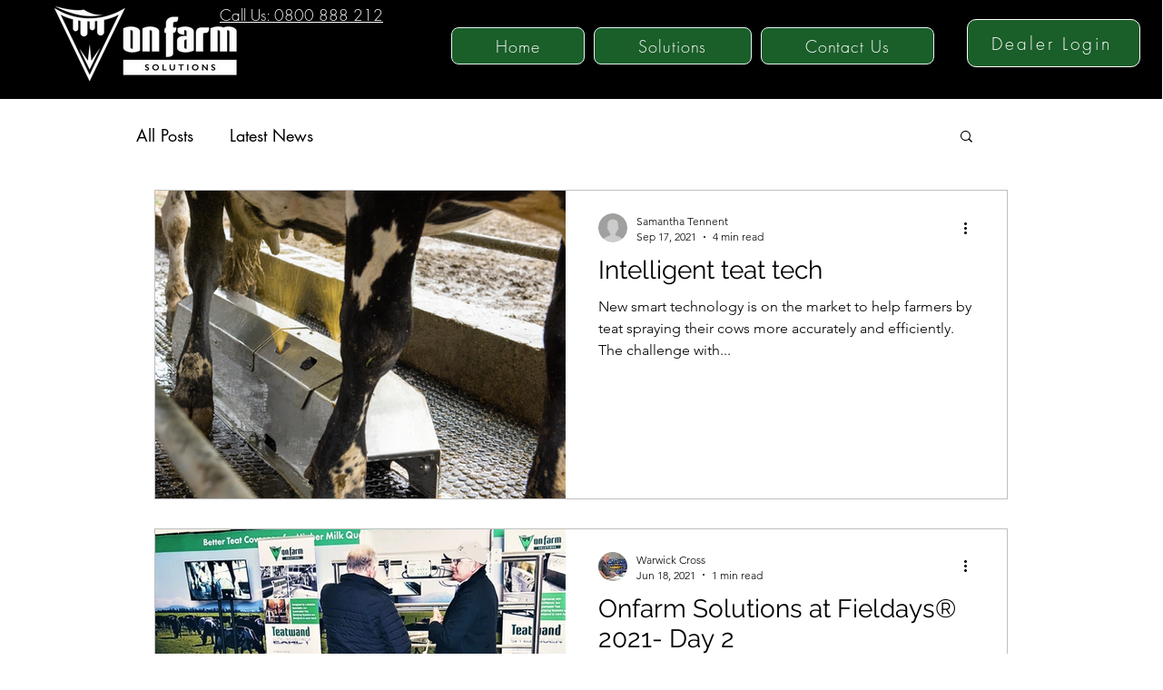

--- FILE ---
content_type: application/javascript
request_url: https://prism.app-us1.com/?a=26831490&u=https%3A%2F%2Fwww.onfarmsolutions.com%2Fnews%2Ftags%2Fteatwand-stepover
body_size: 117
content:
window.visitorGlobalObject=window.visitorGlobalObject||window.prismGlobalObject;window.visitorGlobalObject.setVisitorId('b80dd2cb-7ae5-4bf1-a340-d628bb2bcb46', '26831490');window.visitorGlobalObject.setWhitelistedServices('', '26831490');

--- FILE ---
content_type: text/javascript; charset=utf-8
request_url: https://userresources.prospect365.com/forms/CpgqR2dQl4PjhwKCu5OIZg==/2/form.js
body_size: 7345
content:
(function(){var e=window.location.toString();var t=/https:\/\/sites\.google\.com\/d\/1eFnJHgcbgmmSs5585PGS7OenkTOBZNIy\/p\/1uvLdj8iriAreG618Jtl2V4FqDiVT8TXX\/edit/;var r=false;if(document.currentScript?.src){var o=new URL(document.currentScript.src);var a=new URLSearchParams(o.search);r=a.get("preview")==="true"}var n=new URL(e);if(!r&&n.host==="builder.crmlandingpage.com"){r=n.searchParams.get("previewMode")==="true"}if(!r&&!t.exec(e)){console.warn("[Prospect Forms : 2] Location is not allowed.");return}var i=document.getElementById("prospect-form-2");if(!i){console.warn("[Prospect Forms : 2] Unable to locate host element.");return}if("shadow"&&!("attachShadow"in i)){console.warn("[Prospect Forms : 2] Shadow DOM is not supported by the browser.");return}function c(){var e=false;var t=false;i.setAttribute("style","all: initial");var o;var a=document.createElement("form");a.innerHTML="<h2 id=\"control-497794\">Contact Us</h2><label for=\"text-1660649455927-0\" class=\"prospect-form-text-label\">First Name<span class=\"prospect-form-required\">*</span></label><input type=\"text\" class=\"form-control\" name=\"text-1660649455927-0\" field-mapping=\"Forename\" column=\"span 1\" id=\"text-1660649455927-0\" required=\"required\" aria-required=\"true\" style=\"grid-column-end: span 1;\"><label for=\"text-1660649456958-0\" class=\"prospect-form-text-label\">Last Name<span class=\"prospect-form-required\">*</span></label><input type=\"text\" class=\"form-control\" name=\"text-1660649456958-0\" field-mapping=\"Surname\" column=\"span 1\" id=\"text-1660649456958-0\" required=\"required\" aria-required=\"true\" style=\"grid-column-end: span 1;\"><label for=\"text-1660649457896-0\" class=\"prospect-form-text-label\">Email<span class=\"prospect-form-required\">*</span></label><input type=\"email\" class=\"form-control\" name=\"text-1660649457896-0\" field-mapping=\"Email\" column=\"span 1\" id=\"text-1660649457896-0\" required=\"required\" aria-required=\"true\" style=\"grid-column-end: span 1;\"><label for=\"text-1708389131776-0\" class=\"prospect-form-text-label\">Phone Number<span class=\"prospect-form-required\">*</span></label><input type=\"tel\" class=\"form-control\" name=\"text-1708389131776-0\" field-mapping=\"PhoneNumber\" column=\"span 1\" id=\"text-1708389131776-0\" required=\"required\" aria-required=\"true\" style=\"grid-column-end: span 1;\"><label for=\"text-1660649458928-0\" class=\"prospect-form-text-label\">Company/Farm Name<span class=\"prospect-form-required\">*</span></label><input type=\"text\" class=\"form-control\" name=\"text-1660649458928-0\" field-mapping=\"CompanyName\" column=\"span 1\" id=\"text-1660649458928-0\" required=\"required\" aria-required=\"true\" style=\"grid-column-end: span 1;\"><label for=\"select-1708389018740-0\" class=\"prospect-form-select-label\">Country</label><select class=\"form-control\" name=\"select-1708389018740-0\" field-mapping=\"Country\" column=\"span 1\" id=\"select-1708389018740-0\" style=\"grid-column-end: span 1;\"><option value=\"New Zealand\" id=\"select-1708389018740-0-0\">New Zealand</option><option value=\"Australia\" id=\"select-1708389018740-0-1\">Australia</option><option value=\"United States of America\" id=\"select-1708389018740-0-2\">United States of America</option><option value=\"Afghanistan\" id=\"select-1708389018740-0-3\">Afghanistan</option><option value=\"Aland Islands\" id=\"select-1708389018740-0-4\">Aland Islands</option><option value=\"Algeria\" id=\"select-1708389018740-0-5\">Algeria</option><option value=\"American Samoa\" id=\"select-1708389018740-0-6\">American Samoa</option><option value=\"Andorra\" id=\"select-1708389018740-0-7\">Andorra</option><option value=\"Angola\" id=\"select-1708389018740-0-8\">Angola</option><option value=\"Anguilla\" id=\"select-1708389018740-0-9\">Anguilla</option><option value=\"Antigua and Barbuda\" id=\"select-1708389018740-0-10\">Antigua and Barbuda</option><option value=\"Argentina\" id=\"select-1708389018740-0-11\">Argentina</option><option value=\"Armenia\" id=\"select-1708389018740-0-12\">Armenia</option><option value=\"Aruba\" id=\"select-1708389018740-0-13\">Aruba</option><option value=\"Austria\" id=\"select-1708389018740-0-14\">Austria</option><option value=\"Azerbaijan\" id=\"select-1708389018740-0-15\">Azerbaijan</option><option value=\"Bahamas\" id=\"select-1708389018740-0-16\">Bahamas</option><option value=\"Bangladesh\" id=\"select-1708389018740-0-17\">Bangladesh</option><option value=\"Barbados\" id=\"select-1708389018740-0-18\">Barbados</option><option value=\"Belarus\" id=\"select-1708389018740-0-19\">Belarus</option><option value=\"Belgium\" id=\"select-1708389018740-0-20\">Belgium</option><option value=\"Benin\" id=\"select-1708389018740-0-21\">Benin</option><option value=\"Bermuda\" id=\"select-1708389018740-0-22\">Bermuda</option><option value=\"Bhutan\" id=\"select-1708389018740-0-23\">Bhutan</option><option value=\"Bolivia\" id=\"select-1708389018740-0-24\">Bolivia</option><option value=\"Bonaire, Sint Eustatius and Saba\" id=\"select-1708389018740-0-25\">Bonaire, Sint Eustatius and Saba</option><option value=\"Bosnia and Herzegovina\" id=\"select-1708389018740-0-26\">Bosnia and Herzegovina</option><option value=\"Botswana\" id=\"select-1708389018740-0-27\">Botswana</option><option value=\"Bouvet Island\" id=\"select-1708389018740-0-28\">Bouvet Island</option><option value=\"Brazil\" id=\"select-1708389018740-0-29\">Brazil</option><option value=\"British Indian Ocean Territory\" id=\"select-1708389018740-0-30\">British Indian Ocean Territory</option><option value=\"British Virgin Islands\" id=\"select-1708389018740-0-31\">British Virgin Islands</option><option value=\"Brunei Darussalam\" id=\"select-1708389018740-0-32\">Brunei Darussalam</option><option value=\"Bulgaria\" id=\"select-1708389018740-0-33\">Bulgaria</option><option value=\"Burundi\" id=\"select-1708389018740-0-34\">Burundi</option><option value=\"Cambodia\" id=\"select-1708389018740-0-35\">Cambodia</option><option value=\"Cameroon\" id=\"select-1708389018740-0-36\">Cameroon</option><option value=\"Canada\" id=\"select-1708389018740-0-37\">Canada</option><option value=\"Cape Verde\" id=\"select-1708389018740-0-38\">Cape Verde</option><option value=\"Cayman Islands\" id=\"select-1708389018740-0-39\">Cayman Islands</option><option value=\"Central African Rep\" id=\"select-1708389018740-0-40\">Central African Rep</option><option value=\"Chad\" id=\"select-1708389018740-0-41\">Chad</option><option value=\"Chile\" id=\"select-1708389018740-0-42\">Chile</option><option value=\"China\" id=\"select-1708389018740-0-43\">China</option><option value=\"Christmas Island\" id=\"select-1708389018740-0-44\">Christmas Island</option><option value=\"Cocos (Keeling) Islands\" id=\"select-1708389018740-0-45\">Cocos (Keeling) Islands</option><option value=\"Colombia\" id=\"select-1708389018740-0-46\">Colombia</option><option value=\"Comoros\" id=\"select-1708389018740-0-47\">Comoros</option><option value=\"Congo, Democratic Rep of\" id=\"select-1708389018740-0-48\">Congo, Democratic Rep of</option><option value=\"Congo, Recublic of\" id=\"select-1708389018740-0-49\">Congo, Recublic of</option><option value=\"Cook Islands\" id=\"select-1708389018740-0-50\">Cook Islands</option><option value=\"Costa Rica\" id=\"select-1708389018740-0-51\">Costa Rica</option><option value=\"Cote d'Ivoire\" id=\"select-1708389018740-0-52\">Cote d'Ivoire</option><option value=\"Croatia\" id=\"select-1708389018740-0-53\">Croatia</option><option value=\"Cuba\" id=\"select-1708389018740-0-54\">Cuba</option><option value=\"Curacao\" id=\"select-1708389018740-0-55\">Curacao</option><option value=\"Cyprus\" id=\"select-1708389018740-0-56\">Cyprus</option><option value=\"Czech Rep\" id=\"select-1708389018740-0-57\">Czech Rep</option><option value=\"Denmark\" id=\"select-1708389018740-0-58\">Denmark</option><option value=\"Djibouti\" id=\"select-1708389018740-0-59\">Djibouti</option><option value=\"Dominica\" id=\"select-1708389018740-0-60\">Dominica</option><option value=\"Dominican Rep\" id=\"select-1708389018740-0-61\">Dominican Rep</option><option value=\"East Timor\" id=\"select-1708389018740-0-62\">East Timor</option><option value=\"Ecuador\" id=\"select-1708389018740-0-63\">Ecuador</option><option value=\"Egypt\" id=\"select-1708389018740-0-64\">Egypt</option><option value=\"El Salvador\" id=\"select-1708389018740-0-65\">El Salvador</option><option value=\"Equatorial Guinea\" id=\"select-1708389018740-0-66\">Equatorial Guinea</option><option value=\"Eritrea\" id=\"select-1708389018740-0-67\">Eritrea</option><option value=\"Estonia\" id=\"select-1708389018740-0-68\">Estonia</option><option value=\"Ethiopia\" id=\"select-1708389018740-0-69\">Ethiopia</option><option value=\"Falkland Islands\" id=\"select-1708389018740-0-70\">Falkland Islands</option><option value=\"Faroe Islands\" id=\"select-1708389018740-0-71\">Faroe Islands</option><option value=\"Fiji\" id=\"select-1708389018740-0-72\">Fiji</option><option value=\"Finland\" id=\"select-1708389018740-0-73\">Finland</option><option value=\"France\" id=\"select-1708389018740-0-74\">France</option><option value=\"French Guyana\" id=\"select-1708389018740-0-75\">French Guyana</option><option value=\"French Polynesia\" id=\"select-1708389018740-0-76\">French Polynesia</option><option value=\"French Southern Territories (the)\" id=\"select-1708389018740-0-77\">French Southern Territories (the)</option><option value=\"Gabon\" id=\"select-1708389018740-0-78\">Gabon</option><option value=\"Gambia\" id=\"select-1708389018740-0-79\">Gambia</option><option value=\"Georgia\" id=\"select-1708389018740-0-80\">Georgia</option><option value=\"Germany\" id=\"select-1708389018740-0-81\">Germany</option><option value=\"Ghana\" id=\"select-1708389018740-0-82\">Ghana</option><option value=\"Gibraltar\" id=\"select-1708389018740-0-83\">Gibraltar</option><option value=\"Greece\" id=\"select-1708389018740-0-84\">Greece</option><option value=\"Greenland\" id=\"select-1708389018740-0-85\">Greenland</option><option value=\"Grenada\" id=\"select-1708389018740-0-86\">Grenada</option><option value=\"Guadeloupe\" id=\"select-1708389018740-0-87\">Guadeloupe</option><option value=\"Guam\" id=\"select-1708389018740-0-88\">Guam</option><option value=\"Guatemala\" id=\"select-1708389018740-0-89\">Guatemala</option><option value=\"Guernsey\" id=\"select-1708389018740-0-90\">Guernsey</option><option value=\"Guinea\" id=\"select-1708389018740-0-91\">Guinea</option><option value=\"Guinea-Bissau\" id=\"select-1708389018740-0-92\">Guinea-Bissau</option><option value=\"Guyana\" id=\"select-1708389018740-0-93\">Guyana</option><option value=\"Haiti\" id=\"select-1708389018740-0-94\">Haiti</option><option value=\"Heard Island and McDonald Islands\" id=\"select-1708389018740-0-95\">Heard Island and McDonald Islands</option><option value=\"Honduras\" id=\"select-1708389018740-0-96\">Honduras</option><option value=\"Hong Kong\" id=\"select-1708389018740-0-97\">Hong Kong</option><option value=\"Hungary\" id=\"select-1708389018740-0-98\">Hungary</option><option value=\"Iceland\" id=\"select-1708389018740-0-99\">Iceland</option><option value=\"India\" id=\"select-1708389018740-0-100\">India</option><option value=\"Indonesia\" id=\"select-1708389018740-0-101\">Indonesia</option><option value=\"Iran\" id=\"select-1708389018740-0-102\">Iran</option><option value=\"Iraq\" id=\"select-1708389018740-0-103\">Iraq</option><option value=\"Ireland\" id=\"select-1708389018740-0-104\">Ireland</option><option value=\"Isle of Man\" id=\"select-1708389018740-0-105\">Isle of Man</option><option value=\"Israel\" id=\"select-1708389018740-0-106\">Israel</option><option value=\"Italy\" id=\"select-1708389018740-0-107\">Italy</option><option value=\"Jamaica\" id=\"select-1708389018740-0-108\">Jamaica</option><option value=\"Japan\" id=\"select-1708389018740-0-109\">Japan</option><option value=\"Jersey\" id=\"select-1708389018740-0-110\">Jersey</option><option value=\"Jordan\" id=\"select-1708389018740-0-111\">Jordan</option><option value=\"Kazakhstan\" id=\"select-1708389018740-0-112\">Kazakhstan</option><option value=\"Kenya\" id=\"select-1708389018740-0-113\">Kenya</option><option value=\"Kiribati\" id=\"select-1708389018740-0-114\">Kiribati</option><option value=\"Korea, North\" id=\"select-1708389018740-0-115\">Korea, North</option><option value=\"Korea, South\" id=\"select-1708389018740-0-116\">Korea, South</option><option value=\"Kuwait\" id=\"select-1708389018740-0-117\">Kuwait</option><option value=\"Kyrgyzstan\" id=\"select-1708389018740-0-118\">Kyrgyzstan</option><option value=\"Laos\" id=\"select-1708389018740-0-119\">Laos</option><option value=\"Latvia\" id=\"select-1708389018740-0-120\">Latvia</option><option value=\"Lebanon\" id=\"select-1708389018740-0-121\">Lebanon</option><option value=\"Lesotho\" id=\"select-1708389018740-0-122\">Lesotho</option><option value=\"Liberia\" id=\"select-1708389018740-0-123\">Liberia</option><option value=\"Libya\" id=\"select-1708389018740-0-124\">Libya</option><option value=\"Liechtenstein\" id=\"select-1708389018740-0-125\">Liechtenstein</option><option value=\"Lithuania\" id=\"select-1708389018740-0-126\">Lithuania</option><option value=\"Luxembourg\" id=\"select-1708389018740-0-127\">Luxembourg</option><option value=\"Macau\" id=\"select-1708389018740-0-128\">Macau</option><option value=\"Macedonia\" id=\"select-1708389018740-0-129\">Macedonia</option><option value=\"Madagascar\" id=\"select-1708389018740-0-130\">Madagascar</option><option value=\"Malawi\" id=\"select-1708389018740-0-131\">Malawi</option><option value=\"Malaysia\" id=\"select-1708389018740-0-132\">Malaysia</option><option value=\"Maldives\" id=\"select-1708389018740-0-133\">Maldives</option><option value=\"Mali\" id=\"select-1708389018740-0-134\">Mali</option><option value=\"Malta\" id=\"select-1708389018740-0-135\">Malta</option><option value=\"Marshall Islands\" id=\"select-1708389018740-0-136\">Marshall Islands</option><option value=\"Martinique\" id=\"select-1708389018740-0-137\">Martinique</option><option value=\"Mauritania\" id=\"select-1708389018740-0-138\">Mauritania</option><option value=\"Mauritius\" id=\"select-1708389018740-0-139\">Mauritius</option><option value=\"Mayotte\" id=\"select-1708389018740-0-140\">Mayotte</option><option value=\"Mexico\" id=\"select-1708389018740-0-141\">Mexico</option><option value=\"Micronesia\" id=\"select-1708389018740-0-142\">Micronesia</option><option value=\"Moldova, Rep of\" id=\"select-1708389018740-0-143\">Moldova, Rep of</option><option value=\"Monaco\" id=\"select-1708389018740-0-144\">Monaco</option><option value=\"Mongolia\" id=\"select-1708389018740-0-145\">Mongolia</option><option value=\"Montenegro\" id=\"select-1708389018740-0-146\">Montenegro</option><option value=\"Montserrat\" id=\"select-1708389018740-0-147\">Montserrat</option><option value=\"Morocco\" id=\"select-1708389018740-0-148\">Morocco</option><option value=\"Mozambique\" id=\"select-1708389018740-0-149\">Mozambique</option><option value=\"Myanmar\" id=\"select-1708389018740-0-150\">Myanmar</option><option value=\"Namibia\" id=\"select-1708389018740-0-151\">Namibia</option><option value=\"Nauru\" id=\"select-1708389018740-0-152\">Nauru</option><option value=\"Nepal\" id=\"select-1708389018740-0-153\">Nepal</option><option value=\"Netherlands\" id=\"select-1708389018740-0-154\">Netherlands</option><option value=\"Netherlands Antilles\" id=\"select-1708389018740-0-155\">Netherlands Antilles</option><option value=\"Nicaragua\" id=\"select-1708389018740-0-156\">Nicaragua</option><option value=\"Nigeria\" id=\"select-1708389018740-0-157\">Nigeria</option><option value=\"Niue\" id=\"select-1708389018740-0-158\">Niue</option><option value=\"Norfolk Island\" id=\"select-1708389018740-0-159\">Norfolk Island</option><option value=\"Northern Mariana Islands\" id=\"select-1708389018740-0-160\">Northern Mariana Islands</option><option value=\"Norway\" id=\"select-1708389018740-0-161\">Norway</option><option value=\"Oman\" id=\"select-1708389018740-0-162\">Oman</option><option value=\"Pakistan\" id=\"select-1708389018740-0-163\">Pakistan</option><option value=\"Palau\" id=\"select-1708389018740-0-164\">Palau</option><option value=\"Panama\" id=\"select-1708389018740-0-165\">Panama</option><option value=\"Papua New Guinea\" id=\"select-1708389018740-0-166\">Papua New Guinea</option><option value=\"Paraguay\" id=\"select-1708389018740-0-167\">Paraguay</option><option value=\"Peru\" id=\"select-1708389018740-0-168\">Peru</option><option value=\"Philippines\" id=\"select-1708389018740-0-169\">Philippines</option><option value=\"Pitcairn Islands\" id=\"select-1708389018740-0-170\">Pitcairn Islands</option><option value=\"Poland\" id=\"select-1708389018740-0-171\">Poland</option><option value=\"Portugal\" id=\"select-1708389018740-0-172\">Portugal</option><option value=\"Puerto Rico\" id=\"select-1708389018740-0-173\">Puerto Rico</option><option value=\"Qatar\" id=\"select-1708389018740-0-174\">Qatar</option><option value=\"Reunion\" id=\"select-1708389018740-0-175\">Reunion</option><option value=\"Romania\" id=\"select-1708389018740-0-176\">Romania</option><option value=\"Russian Federation\" id=\"select-1708389018740-0-177\">Russian Federation</option><option value=\"Rwanda\" id=\"select-1708389018740-0-178\">Rwanda</option><option value=\"Saint Barthelemy\" id=\"select-1708389018740-0-179\">Saint Barthelemy</option><option value=\"Saint Martin\" id=\"select-1708389018740-0-180\">Saint Martin</option><option value=\"Samoa\" id=\"select-1708389018740-0-181\">Samoa</option><option value=\"San Marino\" id=\"select-1708389018740-0-182\">San Marino</option><option value=\"Sao Tome and Principe\" id=\"select-1708389018740-0-183\">Sao Tome and Principe</option><option value=\"Saudi Arabia\" id=\"select-1708389018740-0-184\">Saudi Arabia</option><option value=\"Senegal\" id=\"select-1708389018740-0-185\">Senegal</option><option value=\"Serbia\" id=\"select-1708389018740-0-186\">Serbia</option><option value=\"Serbia and Montenegro\" id=\"select-1708389018740-0-187\">Serbia and Montenegro</option><option value=\"Seychelles\" id=\"select-1708389018740-0-188\">Seychelles</option><option value=\"Sierra Leone\" id=\"select-1708389018740-0-189\">Sierra Leone</option><option value=\"Singapore\" id=\"select-1708389018740-0-190\">Singapore</option><option value=\"Sint Maarten\" id=\"select-1708389018740-0-191\">Sint Maarten</option><option value=\"Slovakia\" id=\"select-1708389018740-0-192\">Slovakia</option><option value=\"Slovenia\" id=\"select-1708389018740-0-193\">Slovenia</option><option value=\"Solomon Islands\" id=\"select-1708389018740-0-194\">Solomon Islands</option><option value=\"Somalia\" id=\"select-1708389018740-0-195\">Somalia</option><option value=\"South Africa\" id=\"select-1708389018740-0-196\">South Africa</option><option value=\"South Georgia and the South Sandwich Islands\" id=\"select-1708389018740-0-197\">South Georgia and the South Sandwich Islands</option><option value=\"South Sudan\" id=\"select-1708389018740-0-198\">South Sudan</option><option value=\"Spain\" id=\"select-1708389018740-0-199\">Spain</option><option value=\"Sri Lanka\" id=\"select-1708389018740-0-200\">Sri Lanka</option><option value=\"St Helena\" id=\"select-1708389018740-0-201\">St Helena</option><option value=\"St Kitts and Nevis\" id=\"select-1708389018740-0-202\">St Kitts and Nevis</option><option value=\"St Lucia\" id=\"select-1708389018740-0-203\">St Lucia</option><option value=\"St Pierre and Miquelon\" id=\"select-1708389018740-0-204\">St Pierre and Miquelon</option><option value=\"St Vincent and Grenadines\" id=\"select-1708389018740-0-205\">St Vincent and Grenadines</option><option value=\"Sudan\" id=\"select-1708389018740-0-206\">Sudan</option><option value=\"Suriname\" id=\"select-1708389018740-0-207\">Suriname</option><option value=\"Svalbard and Jan Mayen\" id=\"select-1708389018740-0-208\">Svalbard and Jan Mayen</option><option value=\"Swaziland\" id=\"select-1708389018740-0-209\">Swaziland</option><option value=\"Sweden\" id=\"select-1708389018740-0-210\">Sweden</option><option value=\"Switzerland\" id=\"select-1708389018740-0-211\">Switzerland</option><option value=\"Syria\" id=\"select-1708389018740-0-212\">Syria</option><option value=\"Tadjikistan\" id=\"select-1708389018740-0-213\">Tadjikistan</option><option value=\"Taiwan, Rep of China\" id=\"select-1708389018740-0-214\">Taiwan, Rep of China</option><option value=\"Tanzania\" id=\"select-1708389018740-0-215\">Tanzania</option><option value=\"Thailand\" id=\"select-1708389018740-0-216\">Thailand</option><option value=\"Timor-Leste\" id=\"select-1708389018740-0-217\">Timor-Leste</option><option value=\"Togo\" id=\"select-1708389018740-0-218\">Togo</option><option value=\"Tokelau\" id=\"select-1708389018740-0-219\">Tokelau</option><option value=\"Tonga\" id=\"select-1708389018740-0-220\">Tonga</option><option value=\"Trinidad and Tobago\" id=\"select-1708389018740-0-221\">Trinidad and Tobago</option><option value=\"Tunisia\" id=\"select-1708389018740-0-222\">Tunisia</option><option value=\"Turkey\" id=\"select-1708389018740-0-223\">Turkey</option><option value=\"Turkmenistan\" id=\"select-1708389018740-0-224\">Turkmenistan</option><option value=\"Turks and Caicos Islands\" id=\"select-1708389018740-0-225\">Turks and Caicos Islands</option><option value=\"Tuvalu\" id=\"select-1708389018740-0-226\">Tuvalu</option><option value=\"Uganda\" id=\"select-1708389018740-0-227\">Uganda</option><option value=\"Ukraine\" id=\"select-1708389018740-0-228\">Ukraine</option><option value=\"United Arab Emirates\" id=\"select-1708389018740-0-229\">United Arab Emirates</option><option value=\"United Kingdom\" id=\"select-1708389018740-0-230\">United Kingdom</option><option value=\"Uruguay\" id=\"select-1708389018740-0-231\">Uruguay</option><option value=\"Uzbekistan\" id=\"select-1708389018740-0-232\">Uzbekistan</option><option value=\"Vanuatu\" id=\"select-1708389018740-0-233\">Vanuatu</option><option value=\"Vatican City\" id=\"select-1708389018740-0-234\">Vatican City</option><option value=\"Venezuela\" id=\"select-1708389018740-0-235\">Venezuela</option><option value=\"Viet Nam\" id=\"select-1708389018740-0-236\">Viet Nam</option><option value=\"Wallis and Futuna Islands\" id=\"select-1708389018740-0-237\">Wallis and Futuna Islands</option><option value=\"Western Sahara\" id=\"select-1708389018740-0-238\">Western Sahara</option><option value=\"Yemen\" id=\"select-1708389018740-0-239\">Yemen</option><option value=\"Zambia\" id=\"select-1708389018740-0-240\">Zambia</option><option value=\"Zimbabwe\" id=\"select-1708389018740-0-241\">Zimbabwe</option></select><label for=\"text-1708389025590-0\" class=\"prospect-form-text-label\">Postcode</label><input type=\"text\" class=\"form-control\" name=\"text-1708389025590-0\" field-mapping=\"Postcode\" column=\"span 1\" id=\"text-1708389025590-0\" style=\"grid-column-end: span 1;\"><label for=\"textarea-1708389149585-0\" class=\"prospect-form-textarea-label\">Let us know how we can help</label><textarea class=\"form-control\" name=\"textarea-1708389149585-0\" field-mapping=\"Custom\" column=\"span 1\" id=\"textarea-1708389149585-0\" style=\"grid-column-end: span 1;\"></textarea><button class=\"prospect-form-submit\" type=\"submit\">Submit</button>";a.className="prospect-form";a.setAttribute("action","https://userresources.prospect365.com/forms/CpgqR2dQl4PjhwKCu5OIZg%3D%3D/2/submit");a.setAttribute("method","POST");a.id="prospect-form-2-embed";a.onsubmit=function(r){r.preventDefault();if(t){return}if(a.checkValidity()&&!e){e=true;var n=a.querySelector(".prospect-form-submit");t=true;a.classList.add("prospect-form-loading");n.setAttribute("disabled","disabled");n.setAttribute("style","background:url(https://userresources.prospect365.com/forms/spinner.svg) center center no-repeat;background-size:contain;color:transparent");n.classList.add("prospect-btn-loading");grecaptcha.execute("6LdnkiQqAAAAAKkdXagLhYQZGv1Bm5hOpB-4atYN",{action:"prospect_form"}).then(function(e){var t=document.createElement("input");t.name="prospect-form-2-token";t.type="hidden";t.value=e;a.append(t);var r=new URLSearchParams(new FormData(a));r.append("redirect","false");return fetch(a.getAttribute("action"),{method:"post",body:r})}).then(function(e){if(e.status===200){return e.json()}else{return Promise.reject(e.status+" "+e.statusText)}}).then(function(e){window.location=e}).catch(function(){e=false;t=false;n.removeAttribute("disabled");n.removeAttribute("style");n.classList.remove("prospect-btn-loading");a.classList.remove("prospect-form-loading");if(!o){o=document.createElement("p");o.className="prospect-form-error";o.textContent="An error occurred submitting the form. Please try again later.";a.append(o)}})}};var n=new URLSearchParams(window.location.search);for(var c of["medium","source","campaign","term","content"]){var s=n.get("utm_"+c);if(s){var d=document.createElement("input");d.name="prospect-form-utm-"+c;d.type="hidden";d.value=s;a.append(d)}}var l=document.createElement("input");l.name="prospect-form-2-url";l.type="hidden";l.value=window.location.toString();a.append(l);a.style="grid-template-columns: auto 1fr;";var p=i.querySelector(".prospect-form-loading");if(p){p.remove()}if(r){for(var u of a.querySelectorAll('button[type="submit"]')){u.disabled=true}}for(var m of a.querySelectorAll("input.other-val")){m.addEventListener("input",e=>{const t=e.target,r=t.parentElement.previousElementSibling;r.value=t.value})}if("shadow"){var f=document.createElement("style");f.textContent=".prospect-form {\r\n    display: grid;\r\n    grid-template-columns: auto 1fr;\r\n    align-items: center;\r\n}\r\n\r\n.prospect-form, input, select, textarea {\r\n    font-family: Helvetica, Arial, Verdana, sans-serif;\r\n    font-size: 0.9em;\r\n    color: rgba(0,0,0,0.87);\r\n}\r\n\r\np,\r\nh1,\r\nh2,\r\nh3,\r\nh4,\r\nh5,\r\nh6,\r\nbutton,\r\n.checkbox-group {\r\n    grid-column: 1 / -1;\r\n}\r\n\r\n.prospect-form-error {\r\n    color: red;\r\n    justify-self: center;\r\n}\r\n\r\n.prospect-form-submit {\r\n    justify-self: center;\r\n}\r\n\r\n.prospect-form-radio label, .prospect-form-checkbox label {\r\n    font-weight: normal;\r\n}\r\n\r\nlabel {\r\n    margin-right: 15px;\r\n    font-weight: bold;\r\n}\r\n\r\nlabel + * {\r\n    margin-top: 5px;\r\n    margin-bottom: 5px;\r\n}\r\n\r\n.prospect-form-required {\r\n    color: red;\r\n    margin-left: 2px;\r\n}\r\n\r\ninput, textarea, button, select {\r\n    background-color: #fff;\r\n    border: 1px solid #ccc;\r\n    border-radius: 3px;\r\n    box-shadow: inset 0 1px 1px #00000013;\r\n    padding: 6px 10px;\r\n}\r\n\r\n    textarea:focus, input:focus {\r\n        outline: none !important;\r\n        border: 1px solid #045980;\r\n    }\r\n\r\n.tooltip-element {\r\n    color: #fff;\r\n    background: #000;\r\n    width: 8px;\r\n    height: 8px;\r\n    border-radius: 8px;\r\n    display: inline-block;\r\n    text-align: center;\r\n    line-height: 8px;\r\n    margin: 0 5px;\r\n    font-size: 12px;\r\n    position: relative;\r\n    padding: 4px;\r\n}\r\n\r\n[tooltip]:before {\r\n    content: attr(tooltip);\r\n    display: none;\r\n    position: absolute;\r\n    background: #000;\r\n    color: #fff;\r\n    padding: 4px 8px;\r\n    font-size: 14px;\r\n    line-height: 1.4;\r\n    min-width: 100px;\r\n    text-align: center;\r\n    border-radius: 4px;\r\n    top: 50%;\r\n    -ms-transform: translateY(-50%);\r\n    -moz-transform: translateY(-50%);\r\n    -webkit-transform: translateY(-50%);\r\n    transform: translateY(-50%);\r\n    left: 100%;\r\n    margin-left: 6px;\r\n}\r\n\r\n.tooltip-element:after {\r\n    content: \"\";\r\n    display: none;\r\n    position: absolute;\r\n    width: 0;\r\n    height: 0;\r\n    border-color: transparent;\r\n    border-style: solid;\r\n    top: 50%;\r\n    margin-top: -6px;\r\n    left: 100%;\r\n    border-width: 6px 6px 6px 0;\r\n    border-right-color: #000;\r\n}\r\n\r\n.tooltip-element:hover:before,\r\n.tooltip-element:hover:after {\r\n    display: block;\r\n    z-index: 50;\r\n}";var v=i.attachShadow({mode:"open"});v.append(f);v.append(a)}else{i.append(a)}}if(!r&&typeof grecaptcha==="undefined"){var s=document.createElement("script");s.src="https://www.google.com/recaptcha/api.js?render=6LdnkiQqAAAAAKkdXagLhYQZGv1Bm5hOpB-4atYN";s.onload=c;document.head.appendChild(s)}else{c()}})();